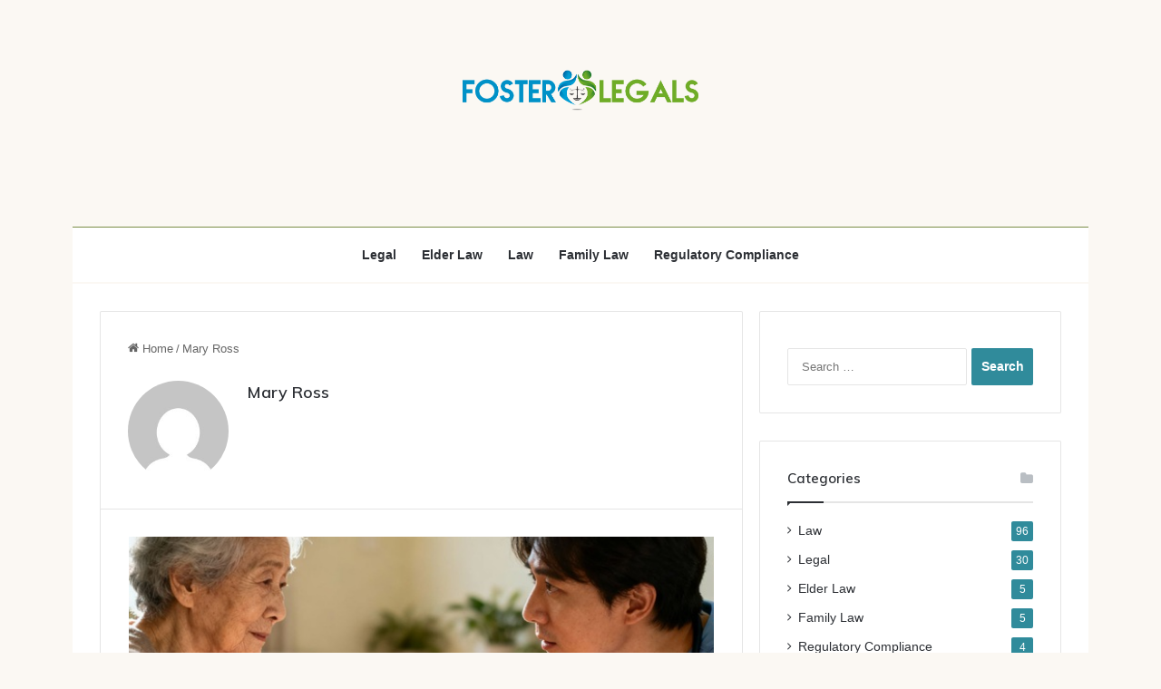

--- FILE ---
content_type: text/html; charset=UTF-8
request_url: https://fosterlegals.com/author/mary-m-ross/
body_size: 15945
content:
<!DOCTYPE html>
<html lang="en-US" class="" data-skin="light">
<head>
	<meta charset="UTF-8" />
	<link rel="profile" href="https://gmpg.org/xfn/11" />
	<meta name='robots' content='index, follow, max-image-preview:large, max-snippet:-1, max-video-preview:-1' />

	<!-- This site is optimized with the Yoast SEO plugin v26.4 - https://yoast.com/wordpress/plugins/seo/ -->
	<title>Mary Ross, Author at Foster Legals</title>
	<link rel="canonical" href="https://fosterlegals.com/author/mary-m-ross/" />
	<link rel="next" href="https://fosterlegals.com/author/mary-m-ross/page/2/" />
	<meta property="og:locale" content="en_US" />
	<meta property="og:type" content="profile" />
	<meta property="og:title" content="Mary Ross, Author at Foster Legals" />
	<meta property="og:url" content="https://fosterlegals.com/author/mary-m-ross/" />
	<meta property="og:site_name" content="Foster Legals" />
	<meta property="og:image" content="https://secure.gravatar.com/avatar/a3e1401b03d14447312e1a3cbeb6ffa6?s=500&d=mm&r=g" />
	<meta name="twitter:card" content="summary_large_image" />
	<script type="application/ld+json" class="yoast-schema-graph">{"@context":"https://schema.org","@graph":[{"@type":"ProfilePage","@id":"https://fosterlegals.com/author/mary-m-ross/","url":"https://fosterlegals.com/author/mary-m-ross/","name":"Mary Ross, Author at Foster Legals","isPartOf":{"@id":"https://fosterlegals.com/#website"},"primaryImageOfPage":{"@id":"https://fosterlegals.com/author/mary-m-ross/#primaryimage"},"image":{"@id":"https://fosterlegals.com/author/mary-m-ross/#primaryimage"},"thumbnailUrl":"https://fosterlegals.com/wp-content/uploads/2025/11/Recognizing-Physical-Nursing-Home-Abuse-Signs.jpg","breadcrumb":{"@id":"https://fosterlegals.com/author/mary-m-ross/#breadcrumb"},"inLanguage":"en-US","potentialAction":[{"@type":"ReadAction","target":["https://fosterlegals.com/author/mary-m-ross/"]}]},{"@type":"ImageObject","inLanguage":"en-US","@id":"https://fosterlegals.com/author/mary-m-ross/#primaryimage","url":"https://fosterlegals.com/wp-content/uploads/2025/11/Recognizing-Physical-Nursing-Home-Abuse-Signs.jpg","contentUrl":"https://fosterlegals.com/wp-content/uploads/2025/11/Recognizing-Physical-Nursing-Home-Abuse-Signs.jpg","width":624,"height":350},{"@type":"BreadcrumbList","@id":"https://fosterlegals.com/author/mary-m-ross/#breadcrumb","itemListElement":[{"@type":"ListItem","position":1,"name":"Home","item":"https://fosterlegals.com/"},{"@type":"ListItem","position":2,"name":"Archives for Mary Ross"}]},{"@type":"WebSite","@id":"https://fosterlegals.com/#website","url":"https://fosterlegals.com/","name":"Foster Legals","description":"Law Blog","potentialAction":[{"@type":"SearchAction","target":{"@type":"EntryPoint","urlTemplate":"https://fosterlegals.com/?s={search_term_string}"},"query-input":{"@type":"PropertyValueSpecification","valueRequired":true,"valueName":"search_term_string"}}],"inLanguage":"en-US"},{"@type":"Person","@id":"https://fosterlegals.com/#/schema/person/8fe6c16581aa077b2220d7a30849981d","name":"Mary Ross","image":{"@type":"ImageObject","inLanguage":"en-US","@id":"https://fosterlegals.com/#/schema/person/image/","url":"https://secure.gravatar.com/avatar/2991655ef167d8dc6914b60941b13385737646ae43306bd1d0c215be02981fc4?s=96&d=mm&r=g","contentUrl":"https://secure.gravatar.com/avatar/2991655ef167d8dc6914b60941b13385737646ae43306bd1d0c215be02981fc4?s=96&d=mm&r=g","caption":"Mary Ross"},"mainEntityOfPage":{"@id":"https://fosterlegals.com/author/mary-m-ross/"}}]}</script>
	<!-- / Yoast SEO plugin. -->


<link rel="alternate" type="application/rss+xml" title="Foster Legals &raquo; Feed" href="https://fosterlegals.com/feed/" />
<link rel="alternate" type="application/rss+xml" title="Foster Legals &raquo; Comments Feed" href="https://fosterlegals.com/comments/feed/" />
<link rel="alternate" type="application/rss+xml" title="Foster Legals &raquo; Posts by Mary Ross Feed" href="https://fosterlegals.com/author/mary-m-ross/feed/" />

		<style type="text/css">
			:root{				
			--tie-preset-gradient-1: linear-gradient(135deg, rgba(6, 147, 227, 1) 0%, rgb(155, 81, 224) 100%);
			--tie-preset-gradient-2: linear-gradient(135deg, rgb(122, 220, 180) 0%, rgb(0, 208, 130) 100%);
			--tie-preset-gradient-3: linear-gradient(135deg, rgba(252, 185, 0, 1) 0%, rgba(255, 105, 0, 1) 100%);
			--tie-preset-gradient-4: linear-gradient(135deg, rgba(255, 105, 0, 1) 0%, rgb(207, 46, 46) 100%);
			--tie-preset-gradient-5: linear-gradient(135deg, rgb(238, 238, 238) 0%, rgb(169, 184, 195) 100%);
			--tie-preset-gradient-6: linear-gradient(135deg, rgb(74, 234, 220) 0%, rgb(151, 120, 209) 20%, rgb(207, 42, 186) 40%, rgb(238, 44, 130) 60%, rgb(251, 105, 98) 80%, rgb(254, 248, 76) 100%);
			--tie-preset-gradient-7: linear-gradient(135deg, rgb(255, 206, 236) 0%, rgb(152, 150, 240) 100%);
			--tie-preset-gradient-8: linear-gradient(135deg, rgb(254, 205, 165) 0%, rgb(254, 45, 45) 50%, rgb(107, 0, 62) 100%);
			--tie-preset-gradient-9: linear-gradient(135deg, rgb(255, 203, 112) 0%, rgb(199, 81, 192) 50%, rgb(65, 88, 208) 100%);
			--tie-preset-gradient-10: linear-gradient(135deg, rgb(255, 245, 203) 0%, rgb(182, 227, 212) 50%, rgb(51, 167, 181) 100%);
			--tie-preset-gradient-11: linear-gradient(135deg, rgb(202, 248, 128) 0%, rgb(113, 206, 126) 100%);
			--tie-preset-gradient-12: linear-gradient(135deg, rgb(2, 3, 129) 0%, rgb(40, 116, 252) 100%);
			--tie-preset-gradient-13: linear-gradient(135deg, #4D34FA, #ad34fa);
			--tie-preset-gradient-14: linear-gradient(135deg, #0057FF, #31B5FF);
			--tie-preset-gradient-15: linear-gradient(135deg, #FF007A, #FF81BD);
			--tie-preset-gradient-16: linear-gradient(135deg, #14111E, #4B4462);
			--tie-preset-gradient-17: linear-gradient(135deg, #F32758, #FFC581);

			
					--main-nav-background: #FFFFFF;
					--main-nav-secondry-background: rgba(0,0,0,0.03);
					--main-nav-primary-color: #0088ff;
					--main-nav-contrast-primary-color: #FFFFFF;
					--main-nav-text-color: #2c2f34;
					--main-nav-secondry-text-color: rgba(0,0,0,0.5);
					--main-nav-main-border-color: rgba(0,0,0,0.1);
					--main-nav-secondry-border-color: rgba(0,0,0,0.08);
				
			}
		</style>
	<meta name="viewport" content="width=device-width, initial-scale=1.0" /><style id='wp-img-auto-sizes-contain-inline-css' type='text/css'>
img:is([sizes=auto i],[sizes^="auto," i]){contain-intrinsic-size:3000px 1500px}
/*# sourceURL=wp-img-auto-sizes-contain-inline-css */
</style>

<style id='wp-emoji-styles-inline-css' type='text/css'>

	img.wp-smiley, img.emoji {
		display: inline !important;
		border: none !important;
		box-shadow: none !important;
		height: 1em !important;
		width: 1em !important;
		margin: 0 0.07em !important;
		vertical-align: -0.1em !important;
		background: none !important;
		padding: 0 !important;
	}
/*# sourceURL=wp-emoji-styles-inline-css */
</style>
<link rel='stylesheet' id='wp-block-library-css' href='https://fosterlegals.com/wp-includes/css/dist/block-library/style.min.css?ver=6.9' type='text/css' media='all' />
<style id='wp-block-heading-inline-css' type='text/css'>
h1:where(.wp-block-heading).has-background,h2:where(.wp-block-heading).has-background,h3:where(.wp-block-heading).has-background,h4:where(.wp-block-heading).has-background,h5:where(.wp-block-heading).has-background,h6:where(.wp-block-heading).has-background{padding:1.25em 2.375em}h1.has-text-align-left[style*=writing-mode]:where([style*=vertical-lr]),h1.has-text-align-right[style*=writing-mode]:where([style*=vertical-rl]),h2.has-text-align-left[style*=writing-mode]:where([style*=vertical-lr]),h2.has-text-align-right[style*=writing-mode]:where([style*=vertical-rl]),h3.has-text-align-left[style*=writing-mode]:where([style*=vertical-lr]),h3.has-text-align-right[style*=writing-mode]:where([style*=vertical-rl]),h4.has-text-align-left[style*=writing-mode]:where([style*=vertical-lr]),h4.has-text-align-right[style*=writing-mode]:where([style*=vertical-rl]),h5.has-text-align-left[style*=writing-mode]:where([style*=vertical-lr]),h5.has-text-align-right[style*=writing-mode]:where([style*=vertical-rl]),h6.has-text-align-left[style*=writing-mode]:where([style*=vertical-lr]),h6.has-text-align-right[style*=writing-mode]:where([style*=vertical-rl]){rotate:180deg}
/*# sourceURL=https://fosterlegals.com/wp-includes/blocks/heading/style.min.css */
</style>
<style id='wp-block-list-inline-css' type='text/css'>
ol,ul{box-sizing:border-box}:root :where(.wp-block-list.has-background){padding:1.25em 2.375em}
/*# sourceURL=https://fosterlegals.com/wp-includes/blocks/list/style.min.css */
</style>
<style id='wp-block-paragraph-inline-css' type='text/css'>
.is-small-text{font-size:.875em}.is-regular-text{font-size:1em}.is-large-text{font-size:2.25em}.is-larger-text{font-size:3em}.has-drop-cap:not(:focus):first-letter{float:left;font-size:8.4em;font-style:normal;font-weight:100;line-height:.68;margin:.05em .1em 0 0;text-transform:uppercase}body.rtl .has-drop-cap:not(:focus):first-letter{float:none;margin-left:.1em}p.has-drop-cap.has-background{overflow:hidden}:root :where(p.has-background){padding:1.25em 2.375em}:where(p.has-text-color:not(.has-link-color)) a{color:inherit}p.has-text-align-left[style*="writing-mode:vertical-lr"],p.has-text-align-right[style*="writing-mode:vertical-rl"]{rotate:180deg}
/*# sourceURL=https://fosterlegals.com/wp-includes/blocks/paragraph/style.min.css */
</style>
<style id='global-styles-inline-css' type='text/css'>
:root{--wp--preset--aspect-ratio--square: 1;--wp--preset--aspect-ratio--4-3: 4/3;--wp--preset--aspect-ratio--3-4: 3/4;--wp--preset--aspect-ratio--3-2: 3/2;--wp--preset--aspect-ratio--2-3: 2/3;--wp--preset--aspect-ratio--16-9: 16/9;--wp--preset--aspect-ratio--9-16: 9/16;--wp--preset--color--black: #000000;--wp--preset--color--cyan-bluish-gray: #abb8c3;--wp--preset--color--white: #ffffff;--wp--preset--color--pale-pink: #f78da7;--wp--preset--color--vivid-red: #cf2e2e;--wp--preset--color--luminous-vivid-orange: #ff6900;--wp--preset--color--luminous-vivid-amber: #fcb900;--wp--preset--color--light-green-cyan: #7bdcb5;--wp--preset--color--vivid-green-cyan: #00d084;--wp--preset--color--pale-cyan-blue: #8ed1fc;--wp--preset--color--vivid-cyan-blue: #0693e3;--wp--preset--color--vivid-purple: #9b51e0;--wp--preset--color--global-color: #308b9b;--wp--preset--gradient--vivid-cyan-blue-to-vivid-purple: linear-gradient(135deg,rgb(6,147,227) 0%,rgb(155,81,224) 100%);--wp--preset--gradient--light-green-cyan-to-vivid-green-cyan: linear-gradient(135deg,rgb(122,220,180) 0%,rgb(0,208,130) 100%);--wp--preset--gradient--luminous-vivid-amber-to-luminous-vivid-orange: linear-gradient(135deg,rgb(252,185,0) 0%,rgb(255,105,0) 100%);--wp--preset--gradient--luminous-vivid-orange-to-vivid-red: linear-gradient(135deg,rgb(255,105,0) 0%,rgb(207,46,46) 100%);--wp--preset--gradient--very-light-gray-to-cyan-bluish-gray: linear-gradient(135deg,rgb(238,238,238) 0%,rgb(169,184,195) 100%);--wp--preset--gradient--cool-to-warm-spectrum: linear-gradient(135deg,rgb(74,234,220) 0%,rgb(151,120,209) 20%,rgb(207,42,186) 40%,rgb(238,44,130) 60%,rgb(251,105,98) 80%,rgb(254,248,76) 100%);--wp--preset--gradient--blush-light-purple: linear-gradient(135deg,rgb(255,206,236) 0%,rgb(152,150,240) 100%);--wp--preset--gradient--blush-bordeaux: linear-gradient(135deg,rgb(254,205,165) 0%,rgb(254,45,45) 50%,rgb(107,0,62) 100%);--wp--preset--gradient--luminous-dusk: linear-gradient(135deg,rgb(255,203,112) 0%,rgb(199,81,192) 50%,rgb(65,88,208) 100%);--wp--preset--gradient--pale-ocean: linear-gradient(135deg,rgb(255,245,203) 0%,rgb(182,227,212) 50%,rgb(51,167,181) 100%);--wp--preset--gradient--electric-grass: linear-gradient(135deg,rgb(202,248,128) 0%,rgb(113,206,126) 100%);--wp--preset--gradient--midnight: linear-gradient(135deg,rgb(2,3,129) 0%,rgb(40,116,252) 100%);--wp--preset--font-size--small: 13px;--wp--preset--font-size--medium: 20px;--wp--preset--font-size--large: 36px;--wp--preset--font-size--x-large: 42px;--wp--preset--spacing--20: 0.44rem;--wp--preset--spacing--30: 0.67rem;--wp--preset--spacing--40: 1rem;--wp--preset--spacing--50: 1.5rem;--wp--preset--spacing--60: 2.25rem;--wp--preset--spacing--70: 3.38rem;--wp--preset--spacing--80: 5.06rem;--wp--preset--shadow--natural: 6px 6px 9px rgba(0, 0, 0, 0.2);--wp--preset--shadow--deep: 12px 12px 50px rgba(0, 0, 0, 0.4);--wp--preset--shadow--sharp: 6px 6px 0px rgba(0, 0, 0, 0.2);--wp--preset--shadow--outlined: 6px 6px 0px -3px rgb(255, 255, 255), 6px 6px rgb(0, 0, 0);--wp--preset--shadow--crisp: 6px 6px 0px rgb(0, 0, 0);}:where(.is-layout-flex){gap: 0.5em;}:where(.is-layout-grid){gap: 0.5em;}body .is-layout-flex{display: flex;}.is-layout-flex{flex-wrap: wrap;align-items: center;}.is-layout-flex > :is(*, div){margin: 0;}body .is-layout-grid{display: grid;}.is-layout-grid > :is(*, div){margin: 0;}:where(.wp-block-columns.is-layout-flex){gap: 2em;}:where(.wp-block-columns.is-layout-grid){gap: 2em;}:where(.wp-block-post-template.is-layout-flex){gap: 1.25em;}:where(.wp-block-post-template.is-layout-grid){gap: 1.25em;}.has-black-color{color: var(--wp--preset--color--black) !important;}.has-cyan-bluish-gray-color{color: var(--wp--preset--color--cyan-bluish-gray) !important;}.has-white-color{color: var(--wp--preset--color--white) !important;}.has-pale-pink-color{color: var(--wp--preset--color--pale-pink) !important;}.has-vivid-red-color{color: var(--wp--preset--color--vivid-red) !important;}.has-luminous-vivid-orange-color{color: var(--wp--preset--color--luminous-vivid-orange) !important;}.has-luminous-vivid-amber-color{color: var(--wp--preset--color--luminous-vivid-amber) !important;}.has-light-green-cyan-color{color: var(--wp--preset--color--light-green-cyan) !important;}.has-vivid-green-cyan-color{color: var(--wp--preset--color--vivid-green-cyan) !important;}.has-pale-cyan-blue-color{color: var(--wp--preset--color--pale-cyan-blue) !important;}.has-vivid-cyan-blue-color{color: var(--wp--preset--color--vivid-cyan-blue) !important;}.has-vivid-purple-color{color: var(--wp--preset--color--vivid-purple) !important;}.has-black-background-color{background-color: var(--wp--preset--color--black) !important;}.has-cyan-bluish-gray-background-color{background-color: var(--wp--preset--color--cyan-bluish-gray) !important;}.has-white-background-color{background-color: var(--wp--preset--color--white) !important;}.has-pale-pink-background-color{background-color: var(--wp--preset--color--pale-pink) !important;}.has-vivid-red-background-color{background-color: var(--wp--preset--color--vivid-red) !important;}.has-luminous-vivid-orange-background-color{background-color: var(--wp--preset--color--luminous-vivid-orange) !important;}.has-luminous-vivid-amber-background-color{background-color: var(--wp--preset--color--luminous-vivid-amber) !important;}.has-light-green-cyan-background-color{background-color: var(--wp--preset--color--light-green-cyan) !important;}.has-vivid-green-cyan-background-color{background-color: var(--wp--preset--color--vivid-green-cyan) !important;}.has-pale-cyan-blue-background-color{background-color: var(--wp--preset--color--pale-cyan-blue) !important;}.has-vivid-cyan-blue-background-color{background-color: var(--wp--preset--color--vivid-cyan-blue) !important;}.has-vivid-purple-background-color{background-color: var(--wp--preset--color--vivid-purple) !important;}.has-black-border-color{border-color: var(--wp--preset--color--black) !important;}.has-cyan-bluish-gray-border-color{border-color: var(--wp--preset--color--cyan-bluish-gray) !important;}.has-white-border-color{border-color: var(--wp--preset--color--white) !important;}.has-pale-pink-border-color{border-color: var(--wp--preset--color--pale-pink) !important;}.has-vivid-red-border-color{border-color: var(--wp--preset--color--vivid-red) !important;}.has-luminous-vivid-orange-border-color{border-color: var(--wp--preset--color--luminous-vivid-orange) !important;}.has-luminous-vivid-amber-border-color{border-color: var(--wp--preset--color--luminous-vivid-amber) !important;}.has-light-green-cyan-border-color{border-color: var(--wp--preset--color--light-green-cyan) !important;}.has-vivid-green-cyan-border-color{border-color: var(--wp--preset--color--vivid-green-cyan) !important;}.has-pale-cyan-blue-border-color{border-color: var(--wp--preset--color--pale-cyan-blue) !important;}.has-vivid-cyan-blue-border-color{border-color: var(--wp--preset--color--vivid-cyan-blue) !important;}.has-vivid-purple-border-color{border-color: var(--wp--preset--color--vivid-purple) !important;}.has-vivid-cyan-blue-to-vivid-purple-gradient-background{background: var(--wp--preset--gradient--vivid-cyan-blue-to-vivid-purple) !important;}.has-light-green-cyan-to-vivid-green-cyan-gradient-background{background: var(--wp--preset--gradient--light-green-cyan-to-vivid-green-cyan) !important;}.has-luminous-vivid-amber-to-luminous-vivid-orange-gradient-background{background: var(--wp--preset--gradient--luminous-vivid-amber-to-luminous-vivid-orange) !important;}.has-luminous-vivid-orange-to-vivid-red-gradient-background{background: var(--wp--preset--gradient--luminous-vivid-orange-to-vivid-red) !important;}.has-very-light-gray-to-cyan-bluish-gray-gradient-background{background: var(--wp--preset--gradient--very-light-gray-to-cyan-bluish-gray) !important;}.has-cool-to-warm-spectrum-gradient-background{background: var(--wp--preset--gradient--cool-to-warm-spectrum) !important;}.has-blush-light-purple-gradient-background{background: var(--wp--preset--gradient--blush-light-purple) !important;}.has-blush-bordeaux-gradient-background{background: var(--wp--preset--gradient--blush-bordeaux) !important;}.has-luminous-dusk-gradient-background{background: var(--wp--preset--gradient--luminous-dusk) !important;}.has-pale-ocean-gradient-background{background: var(--wp--preset--gradient--pale-ocean) !important;}.has-electric-grass-gradient-background{background: var(--wp--preset--gradient--electric-grass) !important;}.has-midnight-gradient-background{background: var(--wp--preset--gradient--midnight) !important;}.has-small-font-size{font-size: var(--wp--preset--font-size--small) !important;}.has-medium-font-size{font-size: var(--wp--preset--font-size--medium) !important;}.has-large-font-size{font-size: var(--wp--preset--font-size--large) !important;}.has-x-large-font-size{font-size: var(--wp--preset--font-size--x-large) !important;}
/*# sourceURL=global-styles-inline-css */
</style>

<style id='classic-theme-styles-inline-css' type='text/css'>
/*! This file is auto-generated */
.wp-block-button__link{color:#fff;background-color:#32373c;border-radius:9999px;box-shadow:none;text-decoration:none;padding:calc(.667em + 2px) calc(1.333em + 2px);font-size:1.125em}.wp-block-file__button{background:#32373c;color:#fff;text-decoration:none}
/*# sourceURL=/wp-includes/css/classic-themes.min.css */
</style>
<link rel='stylesheet' id='contact-form-7-css' href='https://fosterlegals.com/wp-content/plugins/contact-form-7/includes/css/styles.css?ver=6.1.3' type='text/css' media='all' />
<link rel='stylesheet' id='tie-css-base-css' href='https://fosterlegals.com/wp-content/themes/jannah/assets/css/base.min.css?ver=7.6.2' type='text/css' media='all' />
<link rel='stylesheet' id='tie-css-styles-css' href='https://fosterlegals.com/wp-content/themes/jannah/assets/css/style.min.css?ver=7.6.2' type='text/css' media='all' />
<link rel='stylesheet' id='tie-css-widgets-css' href='https://fosterlegals.com/wp-content/themes/jannah/assets/css/widgets.min.css?ver=7.6.2' type='text/css' media='all' />
<link rel='stylesheet' id='tie-css-helpers-css' href='https://fosterlegals.com/wp-content/themes/jannah/assets/css/helpers.min.css?ver=7.6.2' type='text/css' media='all' />
<link rel='stylesheet' id='tie-fontawesome5-css' href='https://fosterlegals.com/wp-content/themes/jannah/assets/css/fontawesome.css?ver=7.6.2' type='text/css' media='all' />
<link rel='stylesheet' id='tie-css-ilightbox-css' href='https://fosterlegals.com/wp-content/themes/jannah/assets/ilightbox/dark-skin/skin.css?ver=7.6.2' type='text/css' media='all' />
<style id='tie-css-ilightbox-inline-css' type='text/css'>
.wf-active .logo-text,.wf-active h1,.wf-active h2,.wf-active h3,.wf-active h4,.wf-active h5,.wf-active h6,.wf-active .the-subtitle{font-family: 'Muli';}#main-nav .main-menu > ul ul li a{font-weight: 400;}#tie-body{background-color: #fbf8f3;}:root:root{--brand-color: #308b9b;--dark-brand-color: #005969;--bright-color: #FFFFFF;--base-color: #2c2f34;}#reading-position-indicator{box-shadow: 0 0 10px rgba( 48,139,155,0.7);}:root:root{--brand-color: #308b9b;--dark-brand-color: #005969;--bright-color: #FFFFFF;--base-color: #2c2f34;}#reading-position-indicator{box-shadow: 0 0 10px rgba( 48,139,155,0.7);}#header-notification-bar{background: var( --tie-preset-gradient-13 );}#header-notification-bar{--tie-buttons-color: #FFFFFF;--tie-buttons-border-color: #FFFFFF;--tie-buttons-hover-color: #e1e1e1;--tie-buttons-hover-text: #000000;}#header-notification-bar{--tie-buttons-text: #000000;}#theme-header:not(.main-nav-boxed) #main-nav,.main-nav-boxed .main-menu-wrapper{border-top-color:#7b8e47 !important;border-top-width:1px !important;border-bottom-color:#fbf8f3 !important;border-bottom-width:2px !important;border-style: solid;border-right: 0 none;border-left : 0 none;}.main-nav-boxed #main-nav.fixed-nav{box-shadow: none;}.main-nav,.search-in-main-nav{--main-nav-primary-color: #94a754;--tie-buttons-color: #94a754;--tie-buttons-border-color: #94a754;--tie-buttons-text: #FFFFFF;--tie-buttons-hover-color: #768936;}#main-nav .mega-links-head:after,#main-nav .cats-horizontal a.is-active,#main-nav .cats-horizontal a:hover,#main-nav .spinner > div{background-color: #94a754;}#main-nav .menu ul li:hover > a,#main-nav .menu ul li.current-menu-item:not(.mega-link-column) > a,#main-nav .components a:hover,#main-nav .components > li:hover > a,#main-nav #search-submit:hover,#main-nav .cats-vertical a.is-active,#main-nav .cats-vertical a:hover,#main-nav .mega-menu .post-meta a:hover,#main-nav .mega-menu .post-box-title a:hover,#autocomplete-suggestions.search-in-main-nav a:hover,#main-nav .spinner-circle:after{color: #94a754;}#main-nav .menu > li.tie-current-menu > a,#main-nav .menu > li:hover > a,.theme-header #main-nav .mega-menu .cats-horizontal a.is-active,.theme-header #main-nav .mega-menu .cats-horizontal a:hover{color: #FFFFFF;}#main-nav .menu > li.tie-current-menu > a:before,#main-nav .menu > li:hover > a:before{border-top-color: #FFFFFF;}#footer{background-color: #fbf8f3;}#site-info{background-color: transparent;}#tie-wrapper #theme-header{background-color: #fbf8f3;}#logo.text-logo a,#logo.text-logo a:hover{color: #000000;}@media (max-width: 991px){#tie-wrapper #theme-header .logo-container.fixed-nav{background-color: rgba(251,248,243,0.95);}}#footer{padding-bottom: 80px;}#footer .posts-list-counter .posts-list-items li.widget-post-list:before{border-color: #fbf8f3;}#footer .timeline-widget a .date:before{border-color: rgba(251,248,243,0.8);}#footer .footer-boxed-widget-area,#footer textarea,#footer input:not([type=submit]),#footer select,#footer code,#footer kbd,#footer pre,#footer samp,#footer .show-more-button,#footer .slider-links .tie-slider-nav span,#footer #wp-calendar,#footer #wp-calendar tbody td,#footer #wp-calendar thead th,#footer .widget.buddypress .item-options a{border-color: rgba(0,0,0,0.1);}#footer .social-statistics-widget .white-bg li.social-icons-item a,#footer .widget_tag_cloud .tagcloud a,#footer .latest-tweets-widget .slider-links .tie-slider-nav span,#footer .widget_layered_nav_filters a{border-color: rgba(0,0,0,0.1);}#footer .social-statistics-widget .white-bg li:before{background: rgba(0,0,0,0.1);}.site-footer #wp-calendar tbody td{background: rgba(0,0,0,0.02);}#footer .white-bg .social-icons-item a span.followers span,#footer .circle-three-cols .social-icons-item a .followers-num,#footer .circle-three-cols .social-icons-item a .followers-name{color: rgba(0,0,0,0.8);}#footer .timeline-widget ul:before,#footer .timeline-widget a:not(:hover) .date:before{background-color: #dddad5;}#footer .widget-title,#footer .widget-title a:not(:hover){color: #595959;}#footer,#footer textarea,#footer input:not([type='submit']),#footer select,#footer #wp-calendar tbody,#footer .tie-slider-nav li span:not(:hover),#footer .widget_categories li a:before,#footer .widget_product_categories li a:before,#footer .widget_layered_nav li a:before,#footer .widget_archive li a:before,#footer .widget_nav_menu li a:before,#footer .widget_meta li a:before,#footer .widget_pages li a:before,#footer .widget_recent_entries li a:before,#footer .widget_display_forums li a:before,#footer .widget_display_views li a:before,#footer .widget_rss li a:before,#footer .widget_display_stats dt:before,#footer .subscribe-widget-content h3,#footer .about-author .social-icons a:not(:hover) span{color: #595959;}#footer post-widget-body .meta-item,#footer .post-meta,#footer .stream-title,#footer.dark-skin .timeline-widget .date,#footer .wp-caption .wp-caption-text,#footer .rss-date{color: rgba(89,89,89,0.7);}#footer input::-moz-placeholder{color: #595959;}#footer input:-moz-placeholder{color: #595959;}#footer input:-ms-input-placeholder{color: #595959;}#footer input::-webkit-input-placeholder{color: #595959;}.site-footer.dark-skin a:not(:hover){color: #595959;}#site-info,#site-info ul.social-icons li a:not(:hover) span{color: #a3a3a3;}#footer .site-info a:not(:hover){color: #a3a3a3;}.tie-cat-95,.tie-cat-item-95 > span{background-color:#e67e22 !important;color:#FFFFFF !important;}.tie-cat-95:after{border-top-color:#e67e22 !important;}.tie-cat-95:hover{background-color:#c86004 !important;}.tie-cat-95:hover:after{border-top-color:#c86004 !important;}.tie-cat-102,.tie-cat-item-102 > span{background-color:#2ecc71 !important;color:#FFFFFF !important;}.tie-cat-102:after{border-top-color:#2ecc71 !important;}.tie-cat-102:hover{background-color:#10ae53 !important;}.tie-cat-102:hover:after{border-top-color:#10ae53 !important;}.tie-cat-105,.tie-cat-item-105 > span{background-color:#9b59b6 !important;color:#FFFFFF !important;}.tie-cat-105:after{border-top-color:#9b59b6 !important;}.tie-cat-105:hover{background-color:#7d3b98 !important;}.tie-cat-105:hover:after{border-top-color:#7d3b98 !important;}.tie-cat-107,.tie-cat-item-107 > span{background-color:#34495e !important;color:#FFFFFF !important;}.tie-cat-107:after{border-top-color:#34495e !important;}.tie-cat-107:hover{background-color:#162b40 !important;}.tie-cat-107:hover:after{border-top-color:#162b40 !important;}.tie-cat-110,.tie-cat-item-110 > span{background-color:#795548 !important;color:#FFFFFF !important;}.tie-cat-110:after{border-top-color:#795548 !important;}.tie-cat-110:hover{background-color:#5b372a !important;}.tie-cat-110:hover:after{border-top-color:#5b372a !important;}.tie-cat-112,.tie-cat-item-112 > span{background-color:#4CAF50 !important;color:#FFFFFF !important;}.tie-cat-112:after{border-top-color:#4CAF50 !important;}.tie-cat-112:hover{background-color:#2e9132 !important;}.tie-cat-112:hover:after{border-top-color:#2e9132 !important;}@media (min-width: 1200px){.container{width: auto;}}.boxed-layout #tie-wrapper,.boxed-layout .fixed-nav{max-width: 1120px;}@media (min-width: 1090px){.container,.wide-next-prev-slider-wrapper .slider-main-container{max-width: 1090px;}}
/*# sourceURL=tie-css-ilightbox-inline-css */
</style>
<script type="text/javascript" src="https://fosterlegals.com/wp-includes/js/jquery/jquery.min.js?ver=3.7.1" id="jquery-core-js"></script>
<script type="text/javascript" src="https://fosterlegals.com/wp-includes/js/jquery/jquery-migrate.min.js?ver=3.4.1" id="jquery-migrate-js"></script>
<link rel="https://api.w.org/" href="https://fosterlegals.com/wp-json/" /><link rel="alternate" title="JSON" type="application/json" href="https://fosterlegals.com/wp-json/wp/v2/users/3" /><link rel="EditURI" type="application/rsd+xml" title="RSD" href="https://fosterlegals.com/xmlrpc.php?rsd" />
<meta name="generator" content="WordPress 6.9" />
<meta http-equiv="X-UA-Compatible" content="IE=edge">
<link rel="icon" href="https://fosterlegals.com/wp-content/uploads/2023/07/Foster-Legals-f-150x150.png" sizes="32x32" />
<link rel="icon" href="https://fosterlegals.com/wp-content/uploads/2023/07/Foster-Legals-f.png" sizes="192x192" />
<link rel="apple-touch-icon" href="https://fosterlegals.com/wp-content/uploads/2023/07/Foster-Legals-f.png" />
<meta name="msapplication-TileImage" content="https://fosterlegals.com/wp-content/uploads/2023/07/Foster-Legals-f.png" />
</head>

<body id="tie-body" class="archive author author-mary-m-ross author-3 wp-theme-jannah boxed-layout block-head-1 magazine1 is-thumb-overlay-disabled is-mobile is-header-layout-2 sidebar-right has-sidebar hide_share_post_top hide_share_post_bottom">



<div class="background-overlay">

	<div id="tie-container" class="site tie-container">

		
		<div id="tie-wrapper">
			
<header id="theme-header" class="theme-header header-layout-2 main-nav-light main-nav-default-light main-nav-below no-stream-item has-normal-width-logo mobile-header-default">
	
<div class="container header-container">
	<div class="tie-row logo-row">

		
		<div class="logo-wrapper">
			<div class="tie-col-md-4 logo-container clearfix">
				<div id="mobile-header-components-area_1" class="mobile-header-components"><ul class="components"><li class="mobile-component_menu custom-menu-link"><a href="#" id="mobile-menu-icon" class=""><span class="tie-mobile-menu-icon nav-icon is-layout-1"></span><span class="screen-reader-text">Menu</span></a></li></ul></div>
		<div id="logo" class="image-logo" style="margin-top: 50px; margin-bottom: 100px;">

			
			<a title="Foster Legals" href="https://fosterlegals.com/">
				
				<picture class="tie-logo-default tie-logo-picture">
					
					<source class="tie-logo-source-default tie-logo-source" srcset="https://fosterlegals.com/wp-content/uploads/2023/07/Foster-Legals.png">
					<img class="tie-logo-img-default tie-logo-img" src="https://fosterlegals.com/wp-content/uploads/2023/07/Foster-Legals.png" alt="Foster Legals" width="350" height="100" style="max-height:100px; width: auto;" />
				</picture>
						</a>

			
		</div><!-- #logo /-->

		<div id="mobile-header-components-area_2" class="mobile-header-components"><ul class="components"><li class="mobile-component_search custom-menu-link">
				<a href="#" class="tie-search-trigger-mobile">
					<span class="tie-icon-search tie-search-icon" aria-hidden="true"></span>
					<span class="screen-reader-text">Search for</span>
				</a>
			</li></ul></div>			</div><!-- .tie-col /-->
		</div><!-- .logo-wrapper /-->

		
	</div><!-- .tie-row /-->
</div><!-- .container /-->

<div class="main-nav-wrapper">
	<nav id="main-nav"  class="main-nav header-nav menu-style-default menu-style-solid-bg"  aria-label="Primary Navigation">
		<div class="container">

			<div class="main-menu-wrapper">

				
				<div id="menu-components-wrap">

					
					<div class="main-menu main-menu-wrap">
						<div id="main-nav-menu" class="main-menu header-menu"><ul id="menu-home" class="menu"><li id="menu-item-1077" class="menu-item menu-item-type-taxonomy menu-item-object-category menu-item-1077"><a href="https://fosterlegals.com/category/legal/">Legal</a></li>
<li id="menu-item-1078" class="menu-item menu-item-type-taxonomy menu-item-object-category menu-item-1078"><a href="https://fosterlegals.com/category/elder-law/">Elder Law</a></li>
<li id="menu-item-1079" class="menu-item menu-item-type-taxonomy menu-item-object-category menu-item-1079"><a href="https://fosterlegals.com/category/law/">Law</a></li>
<li id="menu-item-1080" class="menu-item menu-item-type-taxonomy menu-item-object-category menu-item-1080"><a href="https://fosterlegals.com/category/family-law/">Family Law</a></li>
<li id="menu-item-1081" class="menu-item menu-item-type-taxonomy menu-item-object-category menu-item-1081"><a href="https://fosterlegals.com/category/regulatory-compliance/">Regulatory Compliance</a></li>
</ul></div>					</div><!-- .main-menu /-->

					<ul class="components"></ul><!-- Components -->
				</div><!-- #menu-components-wrap /-->
			</div><!-- .main-menu-wrapper /-->
		</div><!-- .container /-->

			</nav><!-- #main-nav /-->
</div><!-- .main-nav-wrapper /-->

</header>

<div id="content" class="site-content container"><div id="main-content-row" class="tie-row main-content-row">
	<div class="main-content tie-col-md-8 tie-col-xs-12" role="main">

		
			<header id="author-title-section" class="entry-header-outer container-wrapper archive-title-wrapper">
				<nav id="breadcrumb"><a href="https://fosterlegals.com/"><span class="tie-icon-home" aria-hidden="true"></span> Home</a><em class="delimiter">/</em><span class="current">Mary Ross</span></nav><script type="application/ld+json">{"@context":"http:\/\/schema.org","@type":"BreadcrumbList","@id":"#Breadcrumb","itemListElement":[{"@type":"ListItem","position":1,"item":{"name":"Home","@id":"https:\/\/fosterlegals.com\/"}}]}</script>
		<div class="about-author container-wrapper about-author-3">

								<div class="author-avatar">
						<a href="https://fosterlegals.com/author/mary-m-ross/">
							<img alt='Photo of Mary Ross' src='https://secure.gravatar.com/avatar/2991655ef167d8dc6914b60941b13385737646ae43306bd1d0c215be02981fc4?s=180&#038;d=mm&#038;r=g' srcset='https://secure.gravatar.com/avatar/2991655ef167d8dc6914b60941b13385737646ae43306bd1d0c215be02981fc4?s=360&#038;d=mm&#038;r=g 2x' class='avatar avatar-180 photo' height='180' width='180' decoding='async'/>						</a>
					</div><!-- .author-avatar /-->
					
			<div class="author-info">

											<h1 class="author-name"><a href="https://fosterlegals.com/author/mary-m-ross/">Mary Ross</a></h1>
						
				<div class="author-bio">
									</div><!-- .author-bio /-->

				<ul class="social-icons"></ul>			</div><!-- .author-info /-->
			<div class="clearfix"></div>
		</div><!-- .about-author /-->
					</header><!-- .entry-header-outer /-->

			
		<div class="mag-box full-width-img-news-box">
			<div class="container-wrapper">
				<div class="mag-box-container clearfix">
					<ul id="posts-container" data-layout="full-thumb" data-settings="{'uncropped_image':'jannah-image-post','category_meta':true,'post_meta':true,'excerpt':'true','excerpt_length':'20','read_more':'true','read_more_text':false,'media_overlay':true,'title_length':0,'is_full':false,'is_category':false}" class="posts-items"><li class="post-item tie-standard">

	
			<a aria-label="Recognizing Physical Nursing Home Abuse Signs" href="https://fosterlegals.com/recognizing-physical-nursing-home-abuse-signs/" class="post-thumb"><span class="post-cat-wrap"><span class="post-cat tie-cat-58">Law</span></span><img width="624" height="350" src="https://fosterlegals.com/wp-content/uploads/2025/11/Recognizing-Physical-Nursing-Home-Abuse-Signs.jpg" class="attachment-jannah-image-post size-jannah-image-post wp-post-image" alt="" decoding="async" fetchpriority="high" /></a><div class="post-meta clearfix"><span class="author-meta single-author no-avatars"><span class="meta-item meta-author-wrapper meta-author-3"><span class="meta-author"><span class="author-name tie-icon">Mary Ross</span></span></span></span><span class="date meta-item tie-icon">November 20, 2025</span><div class="tie-alignright"><span class="meta-views meta-item "><span class="tie-icon-fire" aria-hidden="true"></span> 9 </span></div></div><!-- .post-meta -->
		<h2 class="post-title"><a href="https://fosterlegals.com/recognizing-physical-nursing-home-abuse-signs/">Recognizing Physical Nursing Home Abuse Signs</a></h2>
	
				<p class="post-excerpt">Physical abuse in nursing homes can be hard to spot, but it&#8217;s important to know what to look for. Sometimes,&hellip;</p>
			<a class="more-link button" href="https://fosterlegals.com/recognizing-physical-nursing-home-abuse-signs/">Read More &raquo;</a></li><li class="post-item tie-standard">

	
			<a aria-label="How an Emergency Child Arrangement Order Can Help in Urgent Situations" href="https://fosterlegals.com/how-an-emergency-child-arrangement-order-can-help-in-urgent-situations/" class="post-thumb"><span class="post-cat-wrap"><span class="post-cat tie-cat-58">Law</span></span><img width="780" height="468" src="https://fosterlegals.com/wp-content/uploads/2025/08/Child-Arrangement-Order.jpg" class="attachment-jannah-image-post size-jannah-image-post wp-post-image" alt="" decoding="async" /></a><div class="post-meta clearfix"><span class="author-meta single-author no-avatars"><span class="meta-item meta-author-wrapper meta-author-3"><span class="meta-author"><span class="author-name tie-icon">Mary Ross</span></span></span></span><span class="date meta-item tie-icon">August 31, 2025</span><div class="tie-alignright"><span class="meta-views meta-item "><span class="tie-icon-fire" aria-hidden="true"></span> 6 </span></div></div><!-- .post-meta -->
		<h2 class="post-title"><a href="https://fosterlegals.com/how-an-emergency-child-arrangement-order-can-help-in-urgent-situations/">How an Emergency Child Arrangement Order Can Help in Urgent Situations</a></h2>
	
				<p class="post-excerpt">When a child’s welfare is at risk, legal action sometimes needs to be taken quickly to ensure their safety. One&hellip;</p>
			<a class="more-link button" href="https://fosterlegals.com/how-an-emergency-child-arrangement-order-can-help-in-urgent-situations/">Read More &raquo;</a></li><li class="post-item tie-standard">

	
			<a aria-label="A Beginner’s Guide to Workers&#8217; Comp Lawyers" href="https://fosterlegals.com/a-beginners-guide-to-workers-comp-lawyers/" class="post-thumb"><span class="post-cat-wrap"><span class="post-cat tie-cat-58">Law</span></span><img width="780" height="468" src="https://fosterlegals.com/wp-content/uploads/2025/07/Beginners-Guide-to-Workers-Comp-Lawyers.jpg" class="attachment-jannah-image-post size-jannah-image-post wp-post-image" alt="" decoding="async" /></a><div class="post-meta clearfix"><span class="author-meta single-author no-avatars"><span class="meta-item meta-author-wrapper meta-author-3"><span class="meta-author"><span class="author-name tie-icon">Mary Ross</span></span></span></span><span class="date meta-item tie-icon">July 23, 2025</span><div class="tie-alignright"><span class="meta-views meta-item "><span class="tie-icon-fire" aria-hidden="true"></span> 6 </span></div></div><!-- .post-meta -->
		<h2 class="post-title"><a href="https://fosterlegals.com/a-beginners-guide-to-workers-comp-lawyers/">A Beginner’s Guide to Workers&#8217; Comp Lawyers</a></h2>
	
				<p class="post-excerpt">After a workplace injury, getting compensation can be hard and awesome. Workers&#8217; compensation pays medical bills and lost wages for&hellip;</p>
			<a class="more-link button" href="https://fosterlegals.com/a-beginners-guide-to-workers-comp-lawyers/">Read More &raquo;</a></li><li class="post-item tie-standard">

	
			<a aria-label="Adjustment of Status Lawyer: Guiding Your Immigration Process" href="https://fosterlegals.com/adjustment-of-status-lawyer-guiding-your-immigration-process/" class="post-thumb"><span class="post-cat-wrap"><span class="post-cat tie-cat-58">Law</span></span><img width="780" height="470" src="https://fosterlegals.com/wp-content/uploads/2024/09/Adjustment-of-Status-Lawye-Guiding-Your-Immigration-Process-780x470.jpg" class="attachment-jannah-image-post size-jannah-image-post wp-post-image" alt="" decoding="async" loading="lazy" /></a><div class="post-meta clearfix"><span class="author-meta single-author no-avatars"><span class="meta-item meta-author-wrapper meta-author-3"><span class="meta-author"><span class="author-name tie-icon">Mary Ross</span></span></span></span><span class="date meta-item tie-icon">September 28, 2024</span><div class="tie-alignright"><span class="meta-views meta-item "><span class="tie-icon-fire" aria-hidden="true"></span> 7 </span></div></div><!-- .post-meta -->
		<h2 class="post-title"><a href="https://fosterlegals.com/adjustment-of-status-lawyer-guiding-your-immigration-process/">Adjustment of Status Lawyer: Guiding Your Immigration Process</a></h2>
	
				<p class="post-excerpt">Navigating the complexities of immigration law can be daunting, especially when it comes to adjusting one&#8217;s status. An adjustment of&hellip;</p>
			<a class="more-link button" href="https://fosterlegals.com/adjustment-of-status-lawyer-guiding-your-immigration-process/">Read More &raquo;</a></li><li class="post-item tie-standard">

	
			<a aria-label="How a Drug Charges Defense Attorney Can Reduce or Dismiss Your Charges" href="https://fosterlegals.com/how-a-drug-charges-defense-attorney-can-reduce-or-dismiss-your-charges/" class="post-thumb"><span class="post-cat-wrap"><span class="post-cat tie-cat-58">Law</span></span><img width="780" height="470" src="https://fosterlegals.com/wp-content/uploads/2024/09/Drug-Charges-Defense-Attorney-Can-Reduce-or-Dismiss-Your-Charges-780x470.jpg" class="attachment-jannah-image-post size-jannah-image-post wp-post-image" alt="" decoding="async" loading="lazy" /></a><div class="post-meta clearfix"><span class="author-meta single-author no-avatars"><span class="meta-item meta-author-wrapper meta-author-3"><span class="meta-author"><span class="author-name tie-icon">Mary Ross</span></span></span></span><span class="date meta-item tie-icon">September 26, 2024</span><div class="tie-alignright"><span class="meta-views meta-item "><span class="tie-icon-fire" aria-hidden="true"></span> 3 </span></div></div><!-- .post-meta -->
		<h2 class="post-title"><a href="https://fosterlegals.com/how-a-drug-charges-defense-attorney-can-reduce-or-dismiss-your-charges/">How a Drug Charges Defense Attorney Can Reduce or Dismiss Your Charges</a></h2>
	
				<p class="post-excerpt">Facing drug charges can be overwhelming. Whether you&#8217;re accused of possession, distribution, or trafficking, the consequences of a conviction can&hellip;</p>
			<a class="more-link button" href="https://fosterlegals.com/how-a-drug-charges-defense-attorney-can-reduce-or-dismiss-your-charges/">Read More &raquo;</a></li><li class="post-item tie-standard">

	
			<a aria-label="How can I divorce my wife?" href="https://fosterlegals.com/how-can-i-divorce-my-wife/" class="post-thumb"><span class="post-cat-wrap"><span class="post-cat tie-cat-58">Law</span></span><img width="780" height="470" src="https://fosterlegals.com/wp-content/uploads/2024/09/divorces-my-wife-780x470.jpg" class="attachment-jannah-image-post size-jannah-image-post wp-post-image" alt="divorce my wife" decoding="async" loading="lazy" srcset="https://fosterlegals.com/wp-content/uploads/2024/09/divorces-my-wife-780x470.jpg 780w, https://fosterlegals.com/wp-content/uploads/2024/09/divorces-my-wife-300x180.jpg 300w" sizes="auto, (max-width: 780px) 100vw, 780px" /></a><div class="post-meta clearfix"><span class="author-meta single-author no-avatars"><span class="meta-item meta-author-wrapper meta-author-3"><span class="meta-author"><span class="author-name tie-icon">Mary Ross</span></span></span></span><span class="date meta-item tie-icon">September 13, 2024</span><div class="tie-alignright"><span class="meta-views meta-item "><span class="tie-icon-fire" aria-hidden="true"></span> 12 </span></div></div><!-- .post-meta -->
		<h2 class="post-title"><a href="https://fosterlegals.com/how-can-i-divorce-my-wife/">How can I divorce my wife?</a></h2>
	
				<p class="post-excerpt">Divorce is an important and frequently difficult life experience that has to be planned and worked carefully. If you&#8217;re thinking&hellip;</p>
			<a class="more-link button" href="https://fosterlegals.com/how-can-i-divorce-my-wife/">Read More &raquo;</a></li><li class="post-item tie-standard">

	
			<a aria-label="The Consequences of Distracted Driving in Florida" href="https://fosterlegals.com/the-consequences-of-distracted-driving-in-florida/" class="post-thumb"><span class="post-cat-wrap"><span class="post-cat tie-cat-58">Law</span></span><img width="780" height="470" src="https://fosterlegals.com/wp-content/uploads/2024/09/unnamed-39-780x470.png" class="attachment-jannah-image-post size-jannah-image-post wp-post-image" alt="" decoding="async" loading="lazy" /></a><div class="post-meta clearfix"><span class="author-meta single-author no-avatars"><span class="meta-item meta-author-wrapper meta-author-3"><span class="meta-author"><span class="author-name tie-icon">Mary Ross</span></span></span></span><span class="date meta-item tie-icon">September 13, 2024</span><div class="tie-alignright"><span class="meta-views meta-item "><span class="tie-icon-fire" aria-hidden="true"></span> 13 </span></div></div><!-- .post-meta -->
		<h2 class="post-title"><a href="https://fosterlegals.com/the-consequences-of-distracted-driving-in-florida/">The Consequences of Distracted Driving in Florida</a></h2>
	
				<p class="post-excerpt">Florida has a high rate of preventable accidents, and distracted driving leads to many deaths. In 2019, distracted driving caused&hellip;</p>
			<a class="more-link button" href="https://fosterlegals.com/the-consequences-of-distracted-driving-in-florida/">Read More &raquo;</a></li><li class="post-item tie-standard">

	
			<a aria-label="Virginia Criminal Lawyer: Expert Legal Representation" href="https://fosterlegals.com/virginia-criminal-lawyer-expert-legal-representation/" class="post-thumb"><span class="post-cat-wrap"><span class="post-cat tie-cat-58">Law</span></span><img width="780" height="470" src="https://fosterlegals.com/wp-content/uploads/2024/08/1__ni9kecyrlYDvjXm-s8_nQ-780x470.jpg" class="attachment-jannah-image-post size-jannah-image-post wp-post-image" alt="virginia criminal lawyer" decoding="async" loading="lazy" srcset="https://fosterlegals.com/wp-content/uploads/2024/08/1__ni9kecyrlYDvjXm-s8_nQ-780x470.jpg 780w, https://fosterlegals.com/wp-content/uploads/2024/08/1__ni9kecyrlYDvjXm-s8_nQ-300x180.jpg 300w" sizes="auto, (max-width: 780px) 100vw, 780px" /></a><div class="post-meta clearfix"><span class="author-meta single-author no-avatars"><span class="meta-item meta-author-wrapper meta-author-3"><span class="meta-author"><span class="author-name tie-icon">Mary Ross</span></span></span></span><span class="date meta-item tie-icon">August 27, 2024</span><div class="tie-alignright"><span class="meta-views meta-item "><span class="tie-icon-fire" aria-hidden="true"></span> 13 </span></div></div><!-- .post-meta -->
		<h2 class="post-title"><a href="https://fosterlegals.com/virginia-criminal-lawyer-expert-legal-representation/">Virginia Criminal Lawyer: Expert Legal Representation</a></h2>
	
				<p class="post-excerpt">Facing criminal charges in Virginia can be a daunting experience. With complex laws and potentially severe penalties, having a skilled&hellip;</p>
			<a class="more-link button" href="https://fosterlegals.com/virginia-criminal-lawyer-expert-legal-representation/">Read More &raquo;</a></li><li class="post-item tie-standard">

	
			<a aria-label="Understanding the Role of a Family Lawyer in Adoption Processes" href="https://fosterlegals.com/understanding-the-role-of-a-family-lawyer-in-adoption-processes/" class="post-thumb"><span class="post-cat-wrap"><span class="post-cat tie-cat-58">Law</span></span><img width="780" height="470" src="https://fosterlegals.com/wp-content/uploads/2024/07/Understanding-the-Role-of-a-Family-Lawyer-in-Adoption-Processes-780x470.jpg" class="attachment-jannah-image-post size-jannah-image-post wp-post-image" alt="" decoding="async" loading="lazy" /></a><div class="post-meta clearfix"><span class="author-meta single-author no-avatars"><span class="meta-item meta-author-wrapper meta-author-3"><span class="meta-author"><span class="author-name tie-icon">Mary Ross</span></span></span></span><span class="date meta-item tie-icon">June 28, 2024</span><div class="tie-alignright"><span class="meta-views meta-item "><span class="tie-icon-fire" aria-hidden="true"></span> 20 </span></div></div><!-- .post-meta -->
		<h2 class="post-title"><a href="https://fosterlegals.com/understanding-the-role-of-a-family-lawyer-in-adoption-processes/">Understanding the Role of a Family Lawyer in Adoption Processes</a></h2>
	
				<p class="post-excerpt">The adoption process can be a complex and emotionally charged journey for families. Engaging a Family Lawyer Columbia is often&hellip;</p>
			<a class="more-link button" href="https://fosterlegals.com/understanding-the-role-of-a-family-lawyer-in-adoption-processes/">Read More &raquo;</a></li><li class="post-item tie-standard">

	
			<a aria-label="The role of a personal injury lawyer that one must know" href="https://fosterlegals.com/the-role-of-a-personal-injury-lawyer-that-one-must-know/" class="post-thumb"><span class="post-cat-wrap"><span class="post-cat tie-cat-58">Law</span></span><img width="624" height="328" src="https://fosterlegals.com/wp-content/uploads/2023/12/The-role-of-a-personal-injury-lawyer-that-one-must-know.webp" class="attachment-jannah-image-post size-jannah-image-post wp-post-image" alt="" decoding="async" loading="lazy" srcset="https://fosterlegals.com/wp-content/uploads/2023/12/The-role-of-a-personal-injury-lawyer-that-one-must-know.webp 624w, https://fosterlegals.com/wp-content/uploads/2023/12/The-role-of-a-personal-injury-lawyer-that-one-must-know-300x158.webp 300w" sizes="auto, (max-width: 624px) 100vw, 624px" /></a><div class="post-meta clearfix"><span class="author-meta single-author no-avatars"><span class="meta-item meta-author-wrapper meta-author-3"><span class="meta-author"><span class="author-name tie-icon">Mary Ross</span></span></span></span><span class="date meta-item tie-icon">November 27, 2023</span><div class="tie-alignright"><span class="meta-views meta-item "><span class="tie-icon-fire" aria-hidden="true"></span> 129 </span></div></div><!-- .post-meta -->
		<h2 class="post-title"><a href="https://fosterlegals.com/the-role-of-a-personal-injury-lawyer-that-one-must-know/">The role of a personal injury lawyer that one must know</a></h2>
	
				<p class="post-excerpt">Personal injury attorneys perform a variety of functions, including client advocacy, negotiation, litigation, legal counsel, and case appraisal. Consider a&hellip;</p>
			<a class="more-link button" href="https://fosterlegals.com/the-role-of-a-personal-injury-lawyer-that-one-must-know/">Read More &raquo;</a></li>
					</ul><!-- #posts-container /-->
					<div class="clearfix"></div>
				</div><!-- .mag-box-container /-->
			</div><!-- .container-wrapper /-->
		</div><!-- .mag-box /-->
	<div class="pages-nav">					<div class="pages-numbers pages-standard">
						<span class="first-page first-last-pages">
													</span>

						<span class="last-page first-last-pages">
							<a href="https://fosterlegals.com/author/mary-m-ross/page/2/" ><span class="pagination-icon" aria-hidden="true"></span>Next page</a>						</span>
					</div>
					</div>
	</div><!-- .main-content /-->


	<aside class="sidebar tie-col-md-4 tie-col-xs-12 normal-side is-sticky" aria-label="Primary Sidebar">
		<div class="theiaStickySidebar">
			<div id="search-3" class="container-wrapper widget widget_search"><form role="search" method="get" class="search-form" action="https://fosterlegals.com/">
				<label>
					<span class="screen-reader-text">Search for:</span>
					<input type="search" class="search-field" placeholder="Search &hellip;" value="" name="s" />
				</label>
				<input type="submit" class="search-submit" value="Search" />
			</form><div class="clearfix"></div></div><!-- .widget /--><div id="tie-widget-categories-2" class="container-wrapper widget widget_categories tie-widget-categories"><div class="widget-title the-global-title"><div class="the-subtitle">Categories<span class="widget-title-icon tie-icon"></span></div></div><ul>	<li class="cat-item cat-counter tie-cat-item-58"><a href="https://fosterlegals.com/category/law/">Law</a> <span>96</span>
</li>
	<li class="cat-item cat-counter tie-cat-item-20"><a href="https://fosterlegals.com/category/legal/">Legal</a> <span>30</span>
</li>
	<li class="cat-item cat-counter tie-cat-item-40"><a href="https://fosterlegals.com/category/elder-law/">Elder Law</a> <span>5</span>
</li>
	<li class="cat-item cat-counter tie-cat-item-77"><a href="https://fosterlegals.com/category/family-law/">Family Law</a> <span>5</span>
</li>
	<li class="cat-item cat-counter tie-cat-item-2"><a href="https://fosterlegals.com/category/regulatory-compliance/">Regulatory Compliance</a> <span>4</span>
</li>
	<li class="cat-item cat-counter tie-cat-item-1"><a href="https://fosterlegals.com/category/featured/">Featured</a> <span>2</span>
</li>
	<li class="cat-item cat-counter tie-cat-item-120"><a href="https://fosterlegals.com/category/accident-lawyer/">Accident Lawyer</a> <span>1</span>
</li>
	<li class="cat-item cat-counter tie-cat-item-169"><a href="https://fosterlegals.com/category/cyber/">Cyber</a> <span>1</span>
</li>
</ul><div class="clearfix"></div></div><!-- .widget /--><div id="posts-list-widget-10" class="container-wrapper widget posts-list"><div class="widget-title the-global-title"><div class="the-subtitle">Popular Posts<span class="widget-title-icon tie-icon"></span></div></div><div class="widget-posts-list-wrapper"><div class="widget-posts-list-container posts-list-counter" ><ul class="posts-list-items widget-posts-wrapper">
<li class="widget-single-post-item widget-post-list tie-standard">
			<div class="post-widget-thumbnail">
			
			<a aria-label="Understanding Employment Law in New York City: Rights and Responsibilities for Employees and Employers" href="https://fosterlegals.com/understanding-employment-law-in-new-york-city-rights-and-responsibilities-for-employees-and-employers/" class="post-thumb"><img width="220" height="147" src="https://fosterlegals.com/wp-content/uploads/2026/01/employee-rights-c979f0f79b1343e7ad58442bd7e17c60.jpg" class="attachment-jannah-image-small size-jannah-image-small tie-small-image wp-post-image" alt="" decoding="async" loading="lazy" /></a>		</div><!-- post-alignleft /-->
	
	<div class="post-widget-body ">
		<a class="post-title the-subtitle" href="https://fosterlegals.com/understanding-employment-law-in-new-york-city-rights-and-responsibilities-for-employees-and-employers/">Understanding Employment Law in New York City: Rights and Responsibilities for Employees and Employers</a>
		<div class="post-meta">
			<span class="date meta-item tie-icon">4 days ago</span>		</div>
	</div>
</li>

<li class="widget-single-post-item widget-post-list tie-standard">
	
	<div class="post-widget-body no-small-thumbs">
		<a class="post-title the-subtitle" href="https://fosterlegals.com/support-focused-guidance-during-one-of-life-hardest-transitions/">Support focused guidance during one of life hardest transitions</a>
		<div class="post-meta">
			<span class="date meta-item tie-icon">2 weeks ago</span>		</div>
	</div>
</li>

<li class="widget-single-post-item widget-post-list tie-standard">
			<div class="post-widget-thumbnail">
			
			<a aria-label="Your Guide to Trusted Legal Representation in the Ocean State" href="https://fosterlegals.com/your-guide-to-trusted-legal-representation-in-the-ocean-state/" class="post-thumb"><img width="220" height="132" src="https://fosterlegals.com/wp-content/uploads/2025/12/gal-Representa.jpg" class="attachment-jannah-image-small size-jannah-image-small tie-small-image wp-post-image" alt="" decoding="async" loading="lazy" /></a>		</div><!-- post-alignleft /-->
	
	<div class="post-widget-body ">
		<a class="post-title the-subtitle" href="https://fosterlegals.com/your-guide-to-trusted-legal-representation-in-the-ocean-state/">Your Guide to Trusted Legal Representation in the Ocean State</a>
		<div class="post-meta">
			<span class="date meta-item tie-icon">4 weeks ago</span>		</div>
	</div>
</li>

<li class="widget-single-post-item widget-post-list tie-standard">
			<div class="post-widget-thumbnail">
			
			<a aria-label="Recognizing Physical Nursing Home Abuse Signs" href="https://fosterlegals.com/recognizing-physical-nursing-home-abuse-signs/" class="post-thumb"><img width="220" height="123" src="https://fosterlegals.com/wp-content/uploads/2025/11/Recognizing-Physical-Nursing-Home-Abuse-Signs.jpg" class="attachment-jannah-image-small size-jannah-image-small tie-small-image wp-post-image" alt="" decoding="async" loading="lazy" /></a>		</div><!-- post-alignleft /-->
	
	<div class="post-widget-body ">
		<a class="post-title the-subtitle" href="https://fosterlegals.com/recognizing-physical-nursing-home-abuse-signs/">Recognizing Physical Nursing Home Abuse Signs</a>
		<div class="post-meta">
			<span class="date meta-item tie-icon">November 20, 2025</span>		</div>
	</div>
</li>

<li class="widget-single-post-item widget-post-list tie-standard">
			<div class="post-widget-thumbnail">
			
			<a aria-label="How Can a Louisiana Property Damage Attorney Help You?" href="https://fosterlegals.com/how-can-a-louisiana-property-damage-attorney-help-you/" class="post-thumb"><img width="220" height="132" src="https://fosterlegals.com/wp-content/uploads/2025/11/NorthernLegal-199624-Estate-Planning-Attorney-Blogbanner1.jpg" class="attachment-jannah-image-small size-jannah-image-small tie-small-image wp-post-image" alt="" decoding="async" loading="lazy" /></a>		</div><!-- post-alignleft /-->
	
	<div class="post-widget-body ">
		<a class="post-title the-subtitle" href="https://fosterlegals.com/how-can-a-louisiana-property-damage-attorney-help-you/">How Can a Louisiana Property Damage Attorney Help You?</a>
		<div class="post-meta">
			<span class="date meta-item tie-icon">November 11, 2025</span>		</div>
	</div>
</li>
</ul></div></div><div class="clearfix"></div></div><!-- .widget /-->		</div><!-- .theiaStickySidebar /-->
	</aside><!-- .sidebar /-->
	</div><!-- .main-content-row /--></div><!-- #content /-->
<footer id="footer" class="site-footer dark-skin dark-widgetized-area">

	
			<div id="footer-widgets-container">
				<div class="container">
					
		<div class="footer-widget-area ">
			<div class="tie-row">

									<div class="tie-col-sm-4 normal-side">
						<div id="posts-list-widget-3" class="container-wrapper widget posts-list"><div class="widget-title the-global-title"><div class="the-subtitle">Recent Post<span class="widget-title-icon tie-icon"></span></div></div><div class="widget-posts-list-wrapper"><div class="widget-posts-list-container posts-list-circle" ><ul class="posts-list-items widget-posts-wrapper">
<li class="widget-single-post-item widget-post-list tie-standard">
			<div class="post-widget-thumbnail">
			
			<a aria-label="Understanding Employment Law in New York City: Rights and Responsibilities for Employees and Employers" href="https://fosterlegals.com/understanding-employment-law-in-new-york-city-rights-and-responsibilities-for-employees-and-employers/" class="post-thumb"><img width="150" height="100" src="https://fosterlegals.com/wp-content/uploads/2026/01/employee-rights-c979f0f79b1343e7ad58442bd7e17c60.jpg" class="attachment-thumbnail size-thumbnail wp-post-image" alt="" decoding="async" loading="lazy" /></a>		</div><!-- post-alignleft /-->
	
	<div class="post-widget-body ">
		<a class="post-title the-subtitle" href="https://fosterlegals.com/understanding-employment-law-in-new-york-city-rights-and-responsibilities-for-employees-and-employers/">Understanding Employment Law in New York City: Rights and Responsibilities for Employees and Employers</a>
		<div class="post-meta">
			<span class="date meta-item tie-icon">4 days ago</span>		</div>
	</div>
</li>

<li class="widget-single-post-item widget-post-list tie-standard">
	
	<div class="post-widget-body no-small-thumbs">
		<a class="post-title the-subtitle" href="https://fosterlegals.com/support-focused-guidance-during-one-of-life-hardest-transitions/">Support focused guidance during one of life hardest transitions</a>
		<div class="post-meta">
			<span class="date meta-item tie-icon">2 weeks ago</span>		</div>
	</div>
</li>

<li class="widget-single-post-item widget-post-list tie-standard">
			<div class="post-widget-thumbnail">
			
			<a aria-label="Your Guide to Trusted Legal Representation in the Ocean State" href="https://fosterlegals.com/your-guide-to-trusted-legal-representation-in-the-ocean-state/" class="post-thumb"><img width="150" height="90" src="https://fosterlegals.com/wp-content/uploads/2025/12/gal-Representa.jpg" class="attachment-thumbnail size-thumbnail wp-post-image" alt="" decoding="async" loading="lazy" /></a>		</div><!-- post-alignleft /-->
	
	<div class="post-widget-body ">
		<a class="post-title the-subtitle" href="https://fosterlegals.com/your-guide-to-trusted-legal-representation-in-the-ocean-state/">Your Guide to Trusted Legal Representation in the Ocean State</a>
		<div class="post-meta">
			<span class="date meta-item tie-icon">4 weeks ago</span>		</div>
	</div>
</li>
</ul></div></div><div class="clearfix"></div></div><!-- .widget /-->					</div><!-- .tie-col /-->
				
									<div class="tie-col-sm-4 normal-side">
						<div id="tag_cloud-2" class="container-wrapper widget widget_tag_cloud"><div class="widget-title the-global-title"><div class="the-subtitle">Tag<span class="widget-title-icon tie-icon"></span></div></div><div class="tagcloud"><a href="https://fosterlegals.com/tag/business-law/" class="tag-cloud-link tag-link-6 tag-link-position-1" style="font-size: 12pt;" aria-label="Business Law (3 items)">Business Law</a>
<a href="https://fosterlegals.com/tag/child-custody/" class="tag-cloud-link tag-link-80 tag-link-position-2" style="font-size: 8pt;" aria-label="Child Custody (2 items)">Child Custody</a>
<a href="https://fosterlegals.com/tag/child-rights/" class="tag-cloud-link tag-link-83 tag-link-position-3" style="font-size: 8pt;" aria-label="Child Rights (2 items)">Child Rights</a>
<a href="https://fosterlegals.com/tag/cyber-law/" class="tag-cloud-link tag-link-16 tag-link-position-4" style="font-size: 8pt;" aria-label="Cyber Law (2 items)">Cyber Law</a>
<a href="https://fosterlegals.com/tag/data-protection/" class="tag-cloud-link tag-link-13 tag-link-position-5" style="font-size: 8pt;" aria-label="Data Protection (2 items)">Data Protection</a>
<a href="https://fosterlegals.com/tag/defense-attorney/" class="tag-cloud-link tag-link-136 tag-link-position-6" style="font-size: 8pt;" aria-label="Defense Attorney (2 items)">Defense Attorney</a>
<a href="https://fosterlegals.com/tag/elder-law/" class="tag-cloud-link tag-link-42 tag-link-position-7" style="font-size: 18pt;" aria-label="Elder Law (5 items)">Elder Law</a>
<a href="https://fosterlegals.com/tag/environmental-law/" class="tag-cloud-link tag-link-37 tag-link-position-8" style="font-size: 8pt;" aria-label="Environmental Law (2 items)">Environmental Law</a>
<a href="https://fosterlegals.com/tag/estate-planning/" class="tag-cloud-link tag-link-41 tag-link-position-9" style="font-size: 12pt;" aria-label="Estate Planning (3 items)">Estate Planning</a>
<a href="https://fosterlegals.com/tag/family-law/" class="tag-cloud-link tag-link-51 tag-link-position-10" style="font-size: 20.333333333333pt;" aria-label="Family Law (6 items)">Family Law</a>
<a href="https://fosterlegals.com/tag/financial-law/" class="tag-cloud-link tag-link-18 tag-link-position-11" style="font-size: 12pt;" aria-label="Financial Law (3 items)">Financial Law</a>
<a href="https://fosterlegals.com/tag/global-warming/" class="tag-cloud-link tag-link-38 tag-link-position-12" style="font-size: 8pt;" aria-label="Global Warming (2 items)">Global Warming</a>
<a href="https://fosterlegals.com/tag/international-law/" class="tag-cloud-link tag-link-5 tag-link-position-13" style="font-size: 22pt;" aria-label="International Law (7 items)">International Law</a>
<a href="https://fosterlegals.com/tag/internet-law/" class="tag-cloud-link tag-link-23 tag-link-position-14" style="font-size: 8pt;" aria-label="Internet Law (2 items)">Internet Law</a>
<a href="https://fosterlegals.com/tag/medicaid/" class="tag-cloud-link tag-link-55 tag-link-position-15" style="font-size: 8pt;" aria-label="Medicaid (2 items)">Medicaid</a>
<a href="https://fosterlegals.com/tag/medicare/" class="tag-cloud-link tag-link-54 tag-link-position-16" style="font-size: 8pt;" aria-label="Medicare (2 items)">Medicare</a>
<a href="https://fosterlegals.com/tag/regulatory-compliance/" class="tag-cloud-link tag-link-9 tag-link-position-17" style="font-size: 8pt;" aria-label="Regulatory Compliance (2 items)">Regulatory Compliance</a>
<a href="https://fosterlegals.com/tag/technology-law/" class="tag-cloud-link tag-link-29 tag-link-position-18" style="font-size: 12pt;" aria-label="Technology Law (3 items)">Technology Law</a></div>
<div class="clearfix"></div></div><!-- .widget /-->					</div><!-- .tie-col /-->
				
									<div class="tie-col-sm-4 normal-side">
						<div id="posts-list-widget-5" class="container-wrapper widget posts-list"><div class="widget-title the-global-title"><div class="the-subtitle">Latest Post<span class="widget-title-icon tie-icon"></span></div></div><div class="widget-posts-list-wrapper"><div class="widget-posts-list-container posts-pictures-widget" ><div class="tie-row widget-posts-wrapper">						<div class="widget-single-post-item tie-col-xs-4 tie-standard">
							
			<a aria-label="Understanding Employment Law in New York City: Rights and Responsibilities for Employees and Employers" href="https://fosterlegals.com/understanding-employment-law-in-new-york-city-rights-and-responsibilities-for-employees-and-employers/" class="post-thumb"><img width="330" height="220" src="https://fosterlegals.com/wp-content/uploads/2026/01/employee-rights-c979f0f79b1343e7ad58442bd7e17c60.jpg" class="attachment-jannah-image-large size-jannah-image-large wp-post-image" alt="" decoding="async" loading="lazy" /></a>						</div>
												<div class="widget-single-post-item tie-col-xs-4 tie-standard">
							
			<a aria-label="Your Guide to Trusted Legal Representation in the Ocean State" href="https://fosterlegals.com/your-guide-to-trusted-legal-representation-in-the-ocean-state/" class="post-thumb"><img width="367" height="220" src="https://fosterlegals.com/wp-content/uploads/2025/12/gal-Representa.jpg" class="attachment-jannah-image-large size-jannah-image-large wp-post-image" alt="" decoding="async" loading="lazy" /></a>						</div>
												<div class="widget-single-post-item tie-col-xs-4 tie-standard">
							
			<a aria-label="Recognizing Physical Nursing Home Abuse Signs" href="https://fosterlegals.com/recognizing-physical-nursing-home-abuse-signs/" class="post-thumb"><img width="390" height="220" src="https://fosterlegals.com/wp-content/uploads/2025/11/Recognizing-Physical-Nursing-Home-Abuse-Signs.jpg" class="attachment-jannah-image-large size-jannah-image-large wp-post-image" alt="" decoding="async" loading="lazy" /></a>						</div>
												<div class="widget-single-post-item tie-col-xs-4 tie-standard">
							
			<a aria-label="How Can a Louisiana Property Damage Attorney Help You?" href="https://fosterlegals.com/how-can-a-louisiana-property-damage-attorney-help-you/" class="post-thumb"><img width="367" height="220" src="https://fosterlegals.com/wp-content/uploads/2025/11/NorthernLegal-199624-Estate-Planning-Attorney-Blogbanner1.jpg" class="attachment-jannah-image-large size-jannah-image-large wp-post-image" alt="" decoding="async" loading="lazy" /></a>						</div>
												<div class="widget-single-post-item tie-col-xs-4 tie-standard">
							
			<a aria-label="How to Choose the Right Securities Fraud Attorney for Your Case" href="https://fosterlegals.com/how-to-choose-the-right-securities-fraud-attorney-for-your-case/" class="post-thumb"><img width="330" height="220" src="https://fosterlegals.com/wp-content/uploads/2025/11/How-to-Choose-the-Right-Securities-Fraud-Attorney-for-Your-Case.png" class="attachment-jannah-image-large size-jannah-image-large wp-post-image" alt="" decoding="async" loading="lazy" /></a>						</div>
												<div class="widget-single-post-item tie-col-xs-4 tie-standard">
							
			<a aria-label="How an Emergency Child Arrangement Order Can Help in Urgent Situations" href="https://fosterlegals.com/how-an-emergency-child-arrangement-order-can-help-in-urgent-situations/" class="post-thumb"><img width="367" height="220" src="https://fosterlegals.com/wp-content/uploads/2025/08/Child-Arrangement-Order.jpg" class="attachment-jannah-image-large size-jannah-image-large wp-post-image" alt="" decoding="async" loading="lazy" /></a>						</div>
												<div class="widget-single-post-item tie-col-xs-4 tie-standard">
							
			<a aria-label="The Need For A Salt Lake City Personal Injury Lawyer In Car Accident Claims" href="https://fosterlegals.com/the-need-for-a-salt-lake-city-personal-injury-lawyer-in-car-accident-claims/" class="post-thumb"><img width="390" height="220" src="https://fosterlegals.com/wp-content/uploads/2024/08/Your-Guide-to-Lemon-Law-Claims-Step-by-Step-Instructions-390x220.jpg" class="attachment-jannah-image-large size-jannah-image-large wp-post-image" alt="" decoding="async" loading="lazy" /></a>						</div>
												<div class="widget-single-post-item tie-col-xs-4 tie-standard">
							
			<a aria-label="How Family and Medical Leave Act (FMLA) Violations Can Lead to Wrongful Termination in Maryland" href="https://fosterlegals.com/how-family-and-medical-leave-act-fmla-violations-can-lead-to-wrongful-termination-in-maryland/" class="post-thumb"><img width="390" height="220" src="https://fosterlegals.com/wp-content/uploads/2025/08/s2.jpeg" class="attachment-jannah-image-large size-jannah-image-large wp-post-image" alt="" decoding="async" loading="lazy" /></a>						</div>
						</div></div></div><div class="clearfix"></div></div><!-- .widget /-->					</div><!-- .tie-col /-->
				
									<div class=" normal-side">
											</div><!-- .tie-col /-->
				
			</div><!-- .tie-row /-->
		</div><!-- .footer-widget-area /-->

						</div><!-- .container /-->
			</div><!-- #Footer-widgets-container /-->
			
			<div id="site-info" class="site-info site-info-layout-2">
				<div class="container">
					<div class="tie-row">
						<div class="tie-col-md-12">

							<div class="copyright-text copyright-text-first">&copy; Copyright 2026, <span style="color:red;" class="tie-icon-heart"></span> <a href="https://fosterlegals.com/" target="_blank" rel="nofollow noopener"><a href="https://tielabs.com/go/jnhstgr/" target="_blank" rel="nofollow noopener">fosterlegals.com</a></div>
						</div><!-- .tie-col /-->
					</div><!-- .tie-row /-->
				</div><!-- .container /-->
			</div><!-- #site-info /-->
			
</footer><!-- #footer /-->


		<a id="go-to-top" class="go-to-top-button" href="#go-to-tie-body">
			<span class="tie-icon-angle-up"></span>
			<span class="screen-reader-text">Back to top button</span>
		</a>
	
		</div><!-- #tie-wrapper /-->

		
	<aside class=" side-aside normal-side dark-skin dark-widgetized-area is-fullwidth appear-from-left" aria-label="Secondary Sidebar" style="visibility: hidden;">
		<div data-height="100%" class="side-aside-wrapper has-custom-scroll">

			<a href="#" class="close-side-aside remove big-btn">
				<span class="screen-reader-text">Close</span>
			</a><!-- .close-side-aside /-->


			
				<div id="mobile-container">

											<div id="mobile-search">
							<form role="search" method="get" class="search-form" action="https://fosterlegals.com/">
				<label>
					<span class="screen-reader-text">Search for:</span>
					<input type="search" class="search-field" placeholder="Search &hellip;" value="" name="s" />
				</label>
				<input type="submit" class="search-submit" value="Search" />
			</form>							</div><!-- #mobile-search /-->
						
					<div id="mobile-menu" class="hide-menu-icons">
											</div><!-- #mobile-menu /-->

											<div id="mobile-social-icons" class="social-icons-widget solid-social-icons">
							<ul><li class="social-icons-item"><a class="social-link facebook-social-icon" rel="external noopener nofollow" target="_blank" href="#"><span class="tie-social-icon tie-icon-facebook"></span><span class="screen-reader-text">Facebook</span></a></li><li class="social-icons-item"><a class="social-link twitter-social-icon" rel="external noopener nofollow" target="_blank" href="#"><span class="tie-social-icon tie-icon-twitter"></span><span class="screen-reader-text">X</span></a></li><li class="social-icons-item"><a class="social-link youtube-social-icon" rel="external noopener nofollow" target="_blank" href="#"><span class="tie-social-icon tie-icon-youtube"></span><span class="screen-reader-text">YouTube</span></a></li><li class="social-icons-item"><a class="social-link instagram-social-icon" rel="external noopener nofollow" target="_blank" href="#"><span class="tie-social-icon tie-icon-instagram"></span><span class="screen-reader-text">Instagram</span></a></li></ul> 
						</div><!-- #mobile-social-icons /-->
						
				</div><!-- #mobile-container /-->
			

			
		</div><!-- .side-aside-wrapper /-->
	</aside><!-- .side-aside /-->

	
	</div><!-- #tie-container /-->
</div><!-- .background-overlay /-->

<script type="speculationrules">
{"prefetch":[{"source":"document","where":{"and":[{"href_matches":"/*"},{"not":{"href_matches":["/wp-*.php","/wp-admin/*","/wp-content/uploads/*","/wp-content/*","/wp-content/plugins/*","/wp-content/themes/jannah/*","/*\\?(.+)"]}},{"not":{"selector_matches":"a[rel~=\"nofollow\"]"}},{"not":{"selector_matches":".no-prefetch, .no-prefetch a"}}]},"eagerness":"conservative"}]}
</script>
<div id="is-scroller-outer"><div id="is-scroller"></div></div><div id="fb-root"></div>		<div id="tie-popup-search-mobile" class="tie-popup tie-popup-search-wrap" style="display: none;">
			<a href="#" class="tie-btn-close remove big-btn light-btn">
				<span class="screen-reader-text">Close</span>
			</a>
			<div class="popup-search-wrap-inner">

				<div class="live-search-parent pop-up-live-search" data-skin="live-search-popup" aria-label="Search">

										<form method="get" class="tie-popup-search-form" action="https://fosterlegals.com/">
							<input class="tie-popup-search-input " inputmode="search" type="text" name="s" title="Search for" autocomplete="off" placeholder="Search for" />
							<button class="tie-popup-search-submit" type="submit">
								<span class="tie-icon-search tie-search-icon" aria-hidden="true"></span>
								<span class="screen-reader-text">Search for</span>
							</button>
						</form>
						
				</div><!-- .pop-up-live-search /-->

			</div><!-- .popup-search-wrap-inner /-->
		</div><!-- .tie-popup-search-wrap /-->
		<script type="text/javascript" src="https://fosterlegals.com/wp-includes/js/dist/hooks.min.js?ver=dd5603f07f9220ed27f1" id="wp-hooks-js"></script>
<script type="text/javascript" src="https://fosterlegals.com/wp-includes/js/dist/i18n.min.js?ver=c26c3dc7bed366793375" id="wp-i18n-js"></script>
<script type="text/javascript" id="wp-i18n-js-after">
/* <![CDATA[ */
wp.i18n.setLocaleData( { 'text direction\u0004ltr': [ 'ltr' ] } );
//# sourceURL=wp-i18n-js-after
/* ]]> */
</script>
<script type="text/javascript" src="https://fosterlegals.com/wp-content/plugins/contact-form-7/includes/swv/js/index.js?ver=6.1.3" id="swv-js"></script>
<script type="text/javascript" id="contact-form-7-js-before">
/* <![CDATA[ */
var wpcf7 = {
    "api": {
        "root": "https:\/\/fosterlegals.com\/wp-json\/",
        "namespace": "contact-form-7\/v1"
    },
    "cached": 1
};
//# sourceURL=contact-form-7-js-before
/* ]]> */
</script>
<script type="text/javascript" src="https://fosterlegals.com/wp-content/plugins/contact-form-7/includes/js/index.js?ver=6.1.3" id="contact-form-7-js"></script>
<script type="text/javascript" id="tie-scripts-js-extra">
/* <![CDATA[ */
var tie = {"is_rtl":"","ajaxurl":"https://fosterlegals.com/wp-admin/admin-ajax.php","is_side_aside_light":"","is_taqyeem_active":"","is_sticky_video":"","mobile_menu_top":"","mobile_menu_active":"area_1","mobile_menu_parent":"","lightbox_all":"true","lightbox_gallery":"true","lightbox_skin":"dark","lightbox_thumb":"horizontal","lightbox_arrows":"true","is_singular":"","autoload_posts":"","reading_indicator":"true","lazyload":"","select_share":"true","select_share_twitter":"true","select_share_facebook":"true","select_share_linkedin":"true","select_share_email":"","facebook_app_id":"5303202981","twitter_username":"","responsive_tables":"true","ad_blocker_detector":"","sticky_behavior":"upwards","sticky_desktop":"","sticky_mobile":"true","sticky_mobile_behavior":"default","ajax_loader":"\u003Cdiv class=\"loader-overlay\"\u003E\n\t\t\t\t\u003Cdiv class=\"spinner\"\u003E\n\t\t\t\t\t\u003Cdiv class=\"bounce1\"\u003E\u003C/div\u003E\n\t\t\t\t\t\u003Cdiv class=\"bounce2\"\u003E\u003C/div\u003E\n\t\t\t\t\t\u003Cdiv class=\"bounce3\"\u003E \u003C/div\u003E\n\t\t\t\t\u003C/div\u003E\n\t\t\t\u003C/div\u003E","type_to_search":"","lang_no_results":"Nothing Found","sticky_share_mobile":"true","sticky_share_post":"","sticky_share_post_menu":""};
//# sourceURL=tie-scripts-js-extra
/* ]]> */
</script>
<script type="text/javascript" src="https://fosterlegals.com/wp-content/themes/jannah/assets/js/scripts.min.js?ver=7.6.2" id="tie-scripts-js"></script>
<script type="text/javascript" src="https://fosterlegals.com/wp-content/themes/jannah/assets/ilightbox/lightbox.js?ver=7.6.2" id="tie-js-ilightbox-js"></script>
<script id="wp-emoji-settings" type="application/json">
{"baseUrl":"https://s.w.org/images/core/emoji/17.0.2/72x72/","ext":".png","svgUrl":"https://s.w.org/images/core/emoji/17.0.2/svg/","svgExt":".svg","source":{"concatemoji":"https://fosterlegals.com/wp-includes/js/wp-emoji-release.min.js?ver=6.9"}}
</script>
<script type="module">
/* <![CDATA[ */
/*! This file is auto-generated */
const a=JSON.parse(document.getElementById("wp-emoji-settings").textContent),o=(window._wpemojiSettings=a,"wpEmojiSettingsSupports"),s=["flag","emoji"];function i(e){try{var t={supportTests:e,timestamp:(new Date).valueOf()};sessionStorage.setItem(o,JSON.stringify(t))}catch(e){}}function c(e,t,n){e.clearRect(0,0,e.canvas.width,e.canvas.height),e.fillText(t,0,0);t=new Uint32Array(e.getImageData(0,0,e.canvas.width,e.canvas.height).data);e.clearRect(0,0,e.canvas.width,e.canvas.height),e.fillText(n,0,0);const a=new Uint32Array(e.getImageData(0,0,e.canvas.width,e.canvas.height).data);return t.every((e,t)=>e===a[t])}function p(e,t){e.clearRect(0,0,e.canvas.width,e.canvas.height),e.fillText(t,0,0);var n=e.getImageData(16,16,1,1);for(let e=0;e<n.data.length;e++)if(0!==n.data[e])return!1;return!0}function u(e,t,n,a){switch(t){case"flag":return n(e,"\ud83c\udff3\ufe0f\u200d\u26a7\ufe0f","\ud83c\udff3\ufe0f\u200b\u26a7\ufe0f")?!1:!n(e,"\ud83c\udde8\ud83c\uddf6","\ud83c\udde8\u200b\ud83c\uddf6")&&!n(e,"\ud83c\udff4\udb40\udc67\udb40\udc62\udb40\udc65\udb40\udc6e\udb40\udc67\udb40\udc7f","\ud83c\udff4\u200b\udb40\udc67\u200b\udb40\udc62\u200b\udb40\udc65\u200b\udb40\udc6e\u200b\udb40\udc67\u200b\udb40\udc7f");case"emoji":return!a(e,"\ud83e\u1fac8")}return!1}function f(e,t,n,a){let r;const o=(r="undefined"!=typeof WorkerGlobalScope&&self instanceof WorkerGlobalScope?new OffscreenCanvas(300,150):document.createElement("canvas")).getContext("2d",{willReadFrequently:!0}),s=(o.textBaseline="top",o.font="600 32px Arial",{});return e.forEach(e=>{s[e]=t(o,e,n,a)}),s}function r(e){var t=document.createElement("script");t.src=e,t.defer=!0,document.head.appendChild(t)}a.supports={everything:!0,everythingExceptFlag:!0},new Promise(t=>{let n=function(){try{var e=JSON.parse(sessionStorage.getItem(o));if("object"==typeof e&&"number"==typeof e.timestamp&&(new Date).valueOf()<e.timestamp+604800&&"object"==typeof e.supportTests)return e.supportTests}catch(e){}return null}();if(!n){if("undefined"!=typeof Worker&&"undefined"!=typeof OffscreenCanvas&&"undefined"!=typeof URL&&URL.createObjectURL&&"undefined"!=typeof Blob)try{var e="postMessage("+f.toString()+"("+[JSON.stringify(s),u.toString(),c.toString(),p.toString()].join(",")+"));",a=new Blob([e],{type:"text/javascript"});const r=new Worker(URL.createObjectURL(a),{name:"wpTestEmojiSupports"});return void(r.onmessage=e=>{i(n=e.data),r.terminate(),t(n)})}catch(e){}i(n=f(s,u,c,p))}t(n)}).then(e=>{for(const n in e)a.supports[n]=e[n],a.supports.everything=a.supports.everything&&a.supports[n],"flag"!==n&&(a.supports.everythingExceptFlag=a.supports.everythingExceptFlag&&a.supports[n]);var t;a.supports.everythingExceptFlag=a.supports.everythingExceptFlag&&!a.supports.flag,a.supports.everything||((t=a.source||{}).concatemoji?r(t.concatemoji):t.wpemoji&&t.twemoji&&(r(t.twemoji),r(t.wpemoji)))});
//# sourceURL=https://fosterlegals.com/wp-includes/js/wp-emoji-loader.min.js
/* ]]> */
</script>
<script>
				WebFontConfig ={
					google:{
						families: [ 'Muli:600,regular:latin&display=swap' ]
					}
				};

				(function(){
					var wf   = document.createElement('script');
					wf.src   = '//ajax.googleapis.com/ajax/libs/webfont/1/webfont.js';
					wf.type  = 'text/javascript';
					wf.defer = 'true';
					var s = document.getElementsByTagName('script')[0];
					s.parentNode.insertBefore(wf, s);
				})();
			</script>
<script defer src="https://static.cloudflareinsights.com/beacon.min.js/vcd15cbe7772f49c399c6a5babf22c1241717689176015" integrity="sha512-ZpsOmlRQV6y907TI0dKBHq9Md29nnaEIPlkf84rnaERnq6zvWvPUqr2ft8M1aS28oN72PdrCzSjY4U6VaAw1EQ==" data-cf-beacon='{"version":"2024.11.0","token":"419327405d1b49e8a387b164254ee08a","r":1,"server_timing":{"name":{"cfCacheStatus":true,"cfEdge":true,"cfExtPri":true,"cfL4":true,"cfOrigin":true,"cfSpeedBrain":true},"location_startswith":null}}' crossorigin="anonymous"></script>
</body>
</html>


<!-- Page cached by LiteSpeed Cache 7.7 on 2026-01-17 02:06:09 -->